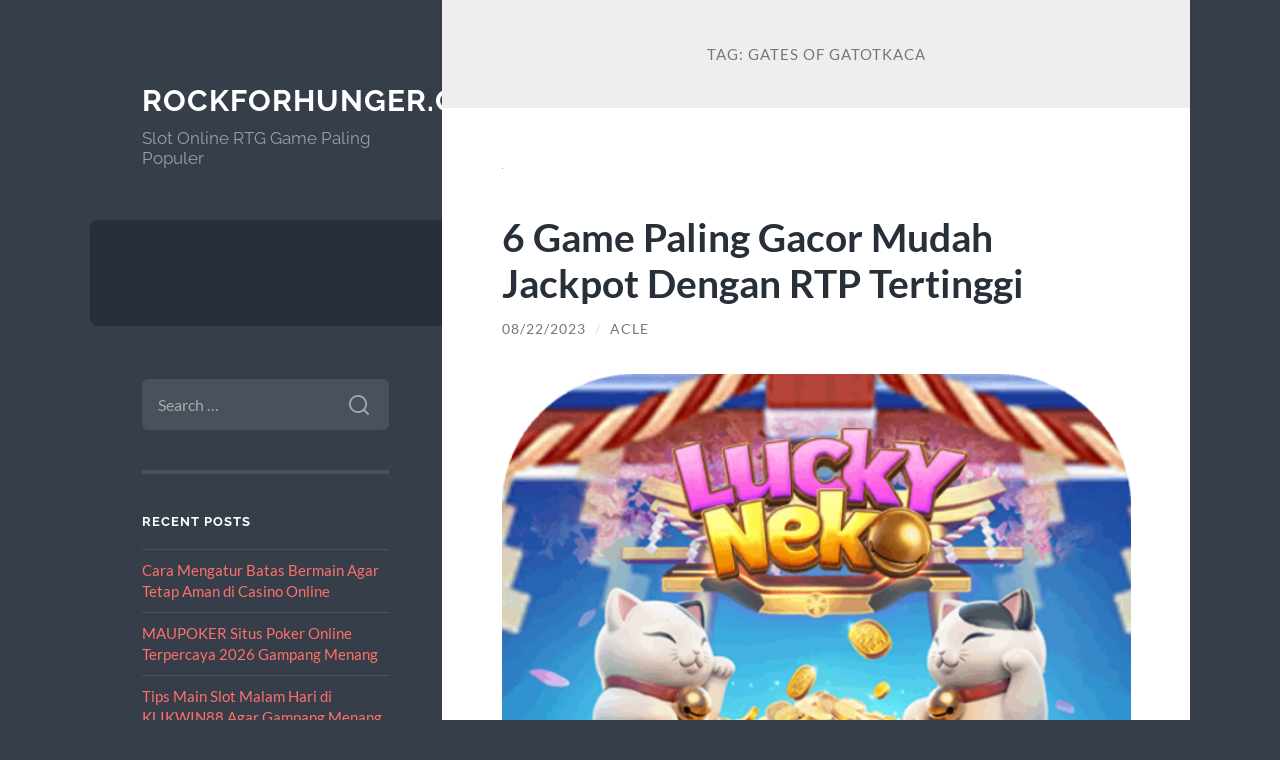

--- FILE ---
content_type: text/html; charset=UTF-8
request_url: https://www.rockforhunger.org/tag/gates-of-gatotkaca/
body_size: 9417
content:
<!DOCTYPE html>

<html lang="en-US">

	<head>

		<meta charset="UTF-8">
		<meta name="viewport" content="width=device-width, initial-scale=1.0" >

		<link rel="profile" href="https://gmpg.org/xfn/11">

		<meta name='robots' content='noindex, follow' />

	<!-- This site is optimized with the Yoast SEO plugin v26.7 - https://yoast.com/wordpress/plugins/seo/ -->
	<title>Gates of Gatotkaca</title>
	<meta property="og:locale" content="en_US" />
	<meta property="og:type" content="article" />
	<meta property="og:title" content="Gates of Gatotkaca" />
	<meta property="og:url" content="https://www.rockforhunger.org/tag/gates-of-gatotkaca/" />
	<meta property="og:site_name" content="Rockforhunger.org" />
	<meta name="twitter:card" content="summary_large_image" />
	<script type="application/ld+json" class="yoast-schema-graph">{"@context":"https://schema.org","@graph":[{"@type":"CollectionPage","@id":"https://www.rockforhunger.org/tag/gates-of-gatotkaca/","url":"https://www.rockforhunger.org/tag/gates-of-gatotkaca/","name":"Gates of Gatotkaca","isPartOf":{"@id":"https://www.rockforhunger.org/#website"},"primaryImageOfPage":{"@id":"https://www.rockforhunger.org/tag/gates-of-gatotkaca/#primaryimage"},"image":{"@id":"https://www.rockforhunger.org/tag/gates-of-gatotkaca/#primaryimage"},"thumbnailUrl":"https://www.rockforhunger.org/wp-content/uploads/2023/08/z2.png","inLanguage":"en-US"},{"@type":"ImageObject","inLanguage":"en-US","@id":"https://www.rockforhunger.org/tag/gates-of-gatotkaca/#primaryimage","url":"https://www.rockforhunger.org/wp-content/uploads/2023/08/z2.png","contentUrl":"https://www.rockforhunger.org/wp-content/uploads/2023/08/z2.png","caption":"6 Game Paling Gacor Mudah Jackpot Dengan RTP Tertinggi"},{"@type":"WebSite","@id":"https://www.rockforhunger.org/#website","url":"https://www.rockforhunger.org/","name":"Rockforhunger.org","description":"Slot Online RTG Game Paling Populer","potentialAction":[{"@type":"SearchAction","target":{"@type":"EntryPoint","urlTemplate":"https://www.rockforhunger.org/?s={search_term_string}"},"query-input":{"@type":"PropertyValueSpecification","valueRequired":true,"valueName":"search_term_string"}}],"inLanguage":"en-US"}]}</script>
	<!-- / Yoast SEO plugin. -->


<link rel="alternate" type="application/rss+xml" title="Rockforhunger.org &raquo; Feed" href="https://www.rockforhunger.org/feed/" />
<link rel="alternate" type="application/rss+xml" title="Rockforhunger.org &raquo; Comments Feed" href="https://www.rockforhunger.org/comments/feed/" />
<link rel="alternate" type="application/rss+xml" title="Rockforhunger.org &raquo; Gates of Gatotkaca Tag Feed" href="https://www.rockforhunger.org/tag/gates-of-gatotkaca/feed/" />
<style id='wp-img-auto-sizes-contain-inline-css' type='text/css'>
img:is([sizes=auto i],[sizes^="auto," i]){contain-intrinsic-size:3000px 1500px}
/*# sourceURL=wp-img-auto-sizes-contain-inline-css */
</style>
<style id='wp-emoji-styles-inline-css' type='text/css'>

	img.wp-smiley, img.emoji {
		display: inline !important;
		border: none !important;
		box-shadow: none !important;
		height: 1em !important;
		width: 1em !important;
		margin: 0 0.07em !important;
		vertical-align: -0.1em !important;
		background: none !important;
		padding: 0 !important;
	}
/*# sourceURL=wp-emoji-styles-inline-css */
</style>
<style id='wp-block-library-inline-css' type='text/css'>
:root{--wp-block-synced-color:#7a00df;--wp-block-synced-color--rgb:122,0,223;--wp-bound-block-color:var(--wp-block-synced-color);--wp-editor-canvas-background:#ddd;--wp-admin-theme-color:#007cba;--wp-admin-theme-color--rgb:0,124,186;--wp-admin-theme-color-darker-10:#006ba1;--wp-admin-theme-color-darker-10--rgb:0,107,160.5;--wp-admin-theme-color-darker-20:#005a87;--wp-admin-theme-color-darker-20--rgb:0,90,135;--wp-admin-border-width-focus:2px}@media (min-resolution:192dpi){:root{--wp-admin-border-width-focus:1.5px}}.wp-element-button{cursor:pointer}:root .has-very-light-gray-background-color{background-color:#eee}:root .has-very-dark-gray-background-color{background-color:#313131}:root .has-very-light-gray-color{color:#eee}:root .has-very-dark-gray-color{color:#313131}:root .has-vivid-green-cyan-to-vivid-cyan-blue-gradient-background{background:linear-gradient(135deg,#00d084,#0693e3)}:root .has-purple-crush-gradient-background{background:linear-gradient(135deg,#34e2e4,#4721fb 50%,#ab1dfe)}:root .has-hazy-dawn-gradient-background{background:linear-gradient(135deg,#faaca8,#dad0ec)}:root .has-subdued-olive-gradient-background{background:linear-gradient(135deg,#fafae1,#67a671)}:root .has-atomic-cream-gradient-background{background:linear-gradient(135deg,#fdd79a,#004a59)}:root .has-nightshade-gradient-background{background:linear-gradient(135deg,#330968,#31cdcf)}:root .has-midnight-gradient-background{background:linear-gradient(135deg,#020381,#2874fc)}:root{--wp--preset--font-size--normal:16px;--wp--preset--font-size--huge:42px}.has-regular-font-size{font-size:1em}.has-larger-font-size{font-size:2.625em}.has-normal-font-size{font-size:var(--wp--preset--font-size--normal)}.has-huge-font-size{font-size:var(--wp--preset--font-size--huge)}.has-text-align-center{text-align:center}.has-text-align-left{text-align:left}.has-text-align-right{text-align:right}.has-fit-text{white-space:nowrap!important}#end-resizable-editor-section{display:none}.aligncenter{clear:both}.items-justified-left{justify-content:flex-start}.items-justified-center{justify-content:center}.items-justified-right{justify-content:flex-end}.items-justified-space-between{justify-content:space-between}.screen-reader-text{border:0;clip-path:inset(50%);height:1px;margin:-1px;overflow:hidden;padding:0;position:absolute;width:1px;word-wrap:normal!important}.screen-reader-text:focus{background-color:#ddd;clip-path:none;color:#444;display:block;font-size:1em;height:auto;left:5px;line-height:normal;padding:15px 23px 14px;text-decoration:none;top:5px;width:auto;z-index:100000}html :where(.has-border-color){border-style:solid}html :where([style*=border-top-color]){border-top-style:solid}html :where([style*=border-right-color]){border-right-style:solid}html :where([style*=border-bottom-color]){border-bottom-style:solid}html :where([style*=border-left-color]){border-left-style:solid}html :where([style*=border-width]){border-style:solid}html :where([style*=border-top-width]){border-top-style:solid}html :where([style*=border-right-width]){border-right-style:solid}html :where([style*=border-bottom-width]){border-bottom-style:solid}html :where([style*=border-left-width]){border-left-style:solid}html :where(img[class*=wp-image-]){height:auto;max-width:100%}:where(figure){margin:0 0 1em}html :where(.is-position-sticky){--wp-admin--admin-bar--position-offset:var(--wp-admin--admin-bar--height,0px)}@media screen and (max-width:600px){html :where(.is-position-sticky){--wp-admin--admin-bar--position-offset:0px}}

/*# sourceURL=wp-block-library-inline-css */
</style><style id='global-styles-inline-css' type='text/css'>
:root{--wp--preset--aspect-ratio--square: 1;--wp--preset--aspect-ratio--4-3: 4/3;--wp--preset--aspect-ratio--3-4: 3/4;--wp--preset--aspect-ratio--3-2: 3/2;--wp--preset--aspect-ratio--2-3: 2/3;--wp--preset--aspect-ratio--16-9: 16/9;--wp--preset--aspect-ratio--9-16: 9/16;--wp--preset--color--black: #272F38;--wp--preset--color--cyan-bluish-gray: #abb8c3;--wp--preset--color--white: #fff;--wp--preset--color--pale-pink: #f78da7;--wp--preset--color--vivid-red: #cf2e2e;--wp--preset--color--luminous-vivid-orange: #ff6900;--wp--preset--color--luminous-vivid-amber: #fcb900;--wp--preset--color--light-green-cyan: #7bdcb5;--wp--preset--color--vivid-green-cyan: #00d084;--wp--preset--color--pale-cyan-blue: #8ed1fc;--wp--preset--color--vivid-cyan-blue: #0693e3;--wp--preset--color--vivid-purple: #9b51e0;--wp--preset--color--accent: #FF706C;--wp--preset--color--dark-gray: #444;--wp--preset--color--medium-gray: #666;--wp--preset--color--light-gray: #888;--wp--preset--gradient--vivid-cyan-blue-to-vivid-purple: linear-gradient(135deg,rgb(6,147,227) 0%,rgb(155,81,224) 100%);--wp--preset--gradient--light-green-cyan-to-vivid-green-cyan: linear-gradient(135deg,rgb(122,220,180) 0%,rgb(0,208,130) 100%);--wp--preset--gradient--luminous-vivid-amber-to-luminous-vivid-orange: linear-gradient(135deg,rgb(252,185,0) 0%,rgb(255,105,0) 100%);--wp--preset--gradient--luminous-vivid-orange-to-vivid-red: linear-gradient(135deg,rgb(255,105,0) 0%,rgb(207,46,46) 100%);--wp--preset--gradient--very-light-gray-to-cyan-bluish-gray: linear-gradient(135deg,rgb(238,238,238) 0%,rgb(169,184,195) 100%);--wp--preset--gradient--cool-to-warm-spectrum: linear-gradient(135deg,rgb(74,234,220) 0%,rgb(151,120,209) 20%,rgb(207,42,186) 40%,rgb(238,44,130) 60%,rgb(251,105,98) 80%,rgb(254,248,76) 100%);--wp--preset--gradient--blush-light-purple: linear-gradient(135deg,rgb(255,206,236) 0%,rgb(152,150,240) 100%);--wp--preset--gradient--blush-bordeaux: linear-gradient(135deg,rgb(254,205,165) 0%,rgb(254,45,45) 50%,rgb(107,0,62) 100%);--wp--preset--gradient--luminous-dusk: linear-gradient(135deg,rgb(255,203,112) 0%,rgb(199,81,192) 50%,rgb(65,88,208) 100%);--wp--preset--gradient--pale-ocean: linear-gradient(135deg,rgb(255,245,203) 0%,rgb(182,227,212) 50%,rgb(51,167,181) 100%);--wp--preset--gradient--electric-grass: linear-gradient(135deg,rgb(202,248,128) 0%,rgb(113,206,126) 100%);--wp--preset--gradient--midnight: linear-gradient(135deg,rgb(2,3,129) 0%,rgb(40,116,252) 100%);--wp--preset--font-size--small: 16px;--wp--preset--font-size--medium: 20px;--wp--preset--font-size--large: 24px;--wp--preset--font-size--x-large: 42px;--wp--preset--font-size--regular: 18px;--wp--preset--font-size--larger: 32px;--wp--preset--spacing--20: 0.44rem;--wp--preset--spacing--30: 0.67rem;--wp--preset--spacing--40: 1rem;--wp--preset--spacing--50: 1.5rem;--wp--preset--spacing--60: 2.25rem;--wp--preset--spacing--70: 3.38rem;--wp--preset--spacing--80: 5.06rem;--wp--preset--shadow--natural: 6px 6px 9px rgba(0, 0, 0, 0.2);--wp--preset--shadow--deep: 12px 12px 50px rgba(0, 0, 0, 0.4);--wp--preset--shadow--sharp: 6px 6px 0px rgba(0, 0, 0, 0.2);--wp--preset--shadow--outlined: 6px 6px 0px -3px rgb(255, 255, 255), 6px 6px rgb(0, 0, 0);--wp--preset--shadow--crisp: 6px 6px 0px rgb(0, 0, 0);}:where(.is-layout-flex){gap: 0.5em;}:where(.is-layout-grid){gap: 0.5em;}body .is-layout-flex{display: flex;}.is-layout-flex{flex-wrap: wrap;align-items: center;}.is-layout-flex > :is(*, div){margin: 0;}body .is-layout-grid{display: grid;}.is-layout-grid > :is(*, div){margin: 0;}:where(.wp-block-columns.is-layout-flex){gap: 2em;}:where(.wp-block-columns.is-layout-grid){gap: 2em;}:where(.wp-block-post-template.is-layout-flex){gap: 1.25em;}:where(.wp-block-post-template.is-layout-grid){gap: 1.25em;}.has-black-color{color: var(--wp--preset--color--black) !important;}.has-cyan-bluish-gray-color{color: var(--wp--preset--color--cyan-bluish-gray) !important;}.has-white-color{color: var(--wp--preset--color--white) !important;}.has-pale-pink-color{color: var(--wp--preset--color--pale-pink) !important;}.has-vivid-red-color{color: var(--wp--preset--color--vivid-red) !important;}.has-luminous-vivid-orange-color{color: var(--wp--preset--color--luminous-vivid-orange) !important;}.has-luminous-vivid-amber-color{color: var(--wp--preset--color--luminous-vivid-amber) !important;}.has-light-green-cyan-color{color: var(--wp--preset--color--light-green-cyan) !important;}.has-vivid-green-cyan-color{color: var(--wp--preset--color--vivid-green-cyan) !important;}.has-pale-cyan-blue-color{color: var(--wp--preset--color--pale-cyan-blue) !important;}.has-vivid-cyan-blue-color{color: var(--wp--preset--color--vivid-cyan-blue) !important;}.has-vivid-purple-color{color: var(--wp--preset--color--vivid-purple) !important;}.has-black-background-color{background-color: var(--wp--preset--color--black) !important;}.has-cyan-bluish-gray-background-color{background-color: var(--wp--preset--color--cyan-bluish-gray) !important;}.has-white-background-color{background-color: var(--wp--preset--color--white) !important;}.has-pale-pink-background-color{background-color: var(--wp--preset--color--pale-pink) !important;}.has-vivid-red-background-color{background-color: var(--wp--preset--color--vivid-red) !important;}.has-luminous-vivid-orange-background-color{background-color: var(--wp--preset--color--luminous-vivid-orange) !important;}.has-luminous-vivid-amber-background-color{background-color: var(--wp--preset--color--luminous-vivid-amber) !important;}.has-light-green-cyan-background-color{background-color: var(--wp--preset--color--light-green-cyan) !important;}.has-vivid-green-cyan-background-color{background-color: var(--wp--preset--color--vivid-green-cyan) !important;}.has-pale-cyan-blue-background-color{background-color: var(--wp--preset--color--pale-cyan-blue) !important;}.has-vivid-cyan-blue-background-color{background-color: var(--wp--preset--color--vivid-cyan-blue) !important;}.has-vivid-purple-background-color{background-color: var(--wp--preset--color--vivid-purple) !important;}.has-black-border-color{border-color: var(--wp--preset--color--black) !important;}.has-cyan-bluish-gray-border-color{border-color: var(--wp--preset--color--cyan-bluish-gray) !important;}.has-white-border-color{border-color: var(--wp--preset--color--white) !important;}.has-pale-pink-border-color{border-color: var(--wp--preset--color--pale-pink) !important;}.has-vivid-red-border-color{border-color: var(--wp--preset--color--vivid-red) !important;}.has-luminous-vivid-orange-border-color{border-color: var(--wp--preset--color--luminous-vivid-orange) !important;}.has-luminous-vivid-amber-border-color{border-color: var(--wp--preset--color--luminous-vivid-amber) !important;}.has-light-green-cyan-border-color{border-color: var(--wp--preset--color--light-green-cyan) !important;}.has-vivid-green-cyan-border-color{border-color: var(--wp--preset--color--vivid-green-cyan) !important;}.has-pale-cyan-blue-border-color{border-color: var(--wp--preset--color--pale-cyan-blue) !important;}.has-vivid-cyan-blue-border-color{border-color: var(--wp--preset--color--vivid-cyan-blue) !important;}.has-vivid-purple-border-color{border-color: var(--wp--preset--color--vivid-purple) !important;}.has-vivid-cyan-blue-to-vivid-purple-gradient-background{background: var(--wp--preset--gradient--vivid-cyan-blue-to-vivid-purple) !important;}.has-light-green-cyan-to-vivid-green-cyan-gradient-background{background: var(--wp--preset--gradient--light-green-cyan-to-vivid-green-cyan) !important;}.has-luminous-vivid-amber-to-luminous-vivid-orange-gradient-background{background: var(--wp--preset--gradient--luminous-vivid-amber-to-luminous-vivid-orange) !important;}.has-luminous-vivid-orange-to-vivid-red-gradient-background{background: var(--wp--preset--gradient--luminous-vivid-orange-to-vivid-red) !important;}.has-very-light-gray-to-cyan-bluish-gray-gradient-background{background: var(--wp--preset--gradient--very-light-gray-to-cyan-bluish-gray) !important;}.has-cool-to-warm-spectrum-gradient-background{background: var(--wp--preset--gradient--cool-to-warm-spectrum) !important;}.has-blush-light-purple-gradient-background{background: var(--wp--preset--gradient--blush-light-purple) !important;}.has-blush-bordeaux-gradient-background{background: var(--wp--preset--gradient--blush-bordeaux) !important;}.has-luminous-dusk-gradient-background{background: var(--wp--preset--gradient--luminous-dusk) !important;}.has-pale-ocean-gradient-background{background: var(--wp--preset--gradient--pale-ocean) !important;}.has-electric-grass-gradient-background{background: var(--wp--preset--gradient--electric-grass) !important;}.has-midnight-gradient-background{background: var(--wp--preset--gradient--midnight) !important;}.has-small-font-size{font-size: var(--wp--preset--font-size--small) !important;}.has-medium-font-size{font-size: var(--wp--preset--font-size--medium) !important;}.has-large-font-size{font-size: var(--wp--preset--font-size--large) !important;}.has-x-large-font-size{font-size: var(--wp--preset--font-size--x-large) !important;}
/*# sourceURL=global-styles-inline-css */
</style>

<style id='classic-theme-styles-inline-css' type='text/css'>
/*! This file is auto-generated */
.wp-block-button__link{color:#fff;background-color:#32373c;border-radius:9999px;box-shadow:none;text-decoration:none;padding:calc(.667em + 2px) calc(1.333em + 2px);font-size:1.125em}.wp-block-file__button{background:#32373c;color:#fff;text-decoration:none}
/*# sourceURL=/wp-includes/css/classic-themes.min.css */
</style>
<link rel='stylesheet' id='wilson_fonts-css' href='https://www.rockforhunger.org/wp-content/themes/wilson/assets/css/fonts.css?ver=6.9' type='text/css' media='all' />
<link rel='stylesheet' id='wilson_style-css' href='https://www.rockforhunger.org/wp-content/themes/wilson/style.css?ver=2.1.3' type='text/css' media='all' />
<script type="text/javascript" src="https://www.rockforhunger.org/wp-includes/js/jquery/jquery.min.js?ver=3.7.1" id="jquery-core-js"></script>
<script type="text/javascript" src="https://www.rockforhunger.org/wp-includes/js/jquery/jquery-migrate.min.js?ver=3.4.1" id="jquery-migrate-js"></script>
<script type="text/javascript" src="https://www.rockforhunger.org/wp-content/themes/wilson/assets/js/global.js?ver=2.1.3" id="wilson_global-js"></script>
<link rel="https://api.w.org/" href="https://www.rockforhunger.org/wp-json/" /><link rel="alternate" title="JSON" type="application/json" href="https://www.rockforhunger.org/wp-json/wp/v2/tags/105" /><link rel="EditURI" type="application/rsd+xml" title="RSD" href="https://www.rockforhunger.org/xmlrpc.php?rsd" />
<meta name="generator" content="WordPress 6.9" />
<style type="text/css">.recentcomments a{display:inline !important;padding:0 !important;margin:0 !important;}</style>
	</head>
	
	<body class="archive tag tag-gates-of-gatotkaca tag-105 wp-theme-wilson">

		
		<a class="skip-link button" href="#site-content">Skip to the content</a>
	
		<div class="wrapper">
	
			<header class="sidebar" id="site-header">
							
				<div class="blog-header">

									
						<div class="blog-info">
						
															<div class="blog-title">
									<a href="https://www.rockforhunger.org" rel="home">Rockforhunger.org</a>
								</div>
														
															<p class="blog-description">Slot Online RTG Game Paling Populer</p>
													
						</div><!-- .blog-info -->
						
					
				</div><!-- .blog-header -->
				
				<div class="nav-toggle toggle">
				
					<p>
						<span class="show">Show menu</span>
						<span class="hide">Hide menu</span>
					</p>
				
					<div class="bars">
							
						<div class="bar"></div>
						<div class="bar"></div>
						<div class="bar"></div>
						
						<div class="clear"></div>
						
					</div><!-- .bars -->
				
				</div><!-- .nav-toggle -->
				
				<div class="blog-menu">
			
					<ul class="navigation">
					
																		
					</ul><!-- .navigation -->
				</div><!-- .blog-menu -->
				
				<div class="mobile-menu">
						 
					<ul class="navigation">
					
												
					</ul>
					 
				</div><!-- .mobile-menu -->
				
				
					<div class="widgets" role="complementary">
					
						<div id="search-2" class="widget widget_search"><div class="widget-content"><form role="search" method="get" class="search-form" action="https://www.rockforhunger.org/">
				<label>
					<span class="screen-reader-text">Search for:</span>
					<input type="search" class="search-field" placeholder="Search &hellip;" value="" name="s" />
				</label>
				<input type="submit" class="search-submit" value="Search" />
			</form></div></div>
		<div id="recent-posts-2" class="widget widget_recent_entries"><div class="widget-content">
		<h3 class="widget-title">Recent Posts</h3>
		<ul>
											<li>
					<a href="https://www.rockforhunger.org/cara-mengatur-batas-bermain-agar-tetap-aman-di-casino-online/">Cara Mengatur Batas Bermain Agar Tetap Aman di Casino Online</a>
									</li>
											<li>
					<a href="https://www.rockforhunger.org/maupoker-situs-poker-online-terpercaya-2026-gampang-menang/">MAUPOKER Situs Poker Online Terpercaya 2026 Gampang Menang</a>
									</li>
											<li>
					<a href="https://www.rockforhunger.org/tips-main-slot-malam-hari-di-klikwin88-agar-gampang-menang/">Tips Main Slot Malam Hari di KLIKWIN88 Agar Gampang Menang</a>
									</li>
											<li>
					<a href="https://www.rockforhunger.org/spaceman-pragmatic-play-hadir-sebagai-slot-gacor-dengan-sensasi-terbang/">SPACEMAN PRAGMATIC PLAY Hadir sebagai Slot Gacor dengan Sensasi Terbang</a>
									</li>
											<li>
					<a href="https://www.rockforhunger.org/slot-thailand-no-1-yang-lagi-banyak-dibahas/">Slot Thailand No 1 yang Lagi Banyak Dibahas</a>
									</li>
					</ul>

		</div></div><div id="recent-comments-2" class="widget widget_recent_comments"><div class="widget-content"><h3 class="widget-title">Recent Comments</h3><ul id="recentcomments"></ul></div></div><div id="archives-2" class="widget widget_archive"><div class="widget-content"><h3 class="widget-title">Archives</h3>
			<ul>
					<li><a href='https://www.rockforhunger.org/2026/01/'>January 2026</a></li>
	<li><a href='https://www.rockforhunger.org/2025/12/'>December 2025</a></li>
	<li><a href='https://www.rockforhunger.org/2025/11/'>November 2025</a></li>
	<li><a href='https://www.rockforhunger.org/2025/10/'>October 2025</a></li>
	<li><a href='https://www.rockforhunger.org/2025/09/'>September 2025</a></li>
	<li><a href='https://www.rockforhunger.org/2025/08/'>August 2025</a></li>
	<li><a href='https://www.rockforhunger.org/2025/07/'>July 2025</a></li>
	<li><a href='https://www.rockforhunger.org/2025/06/'>June 2025</a></li>
	<li><a href='https://www.rockforhunger.org/2025/05/'>May 2025</a></li>
	<li><a href='https://www.rockforhunger.org/2025/04/'>April 2025</a></li>
	<li><a href='https://www.rockforhunger.org/2025/03/'>March 2025</a></li>
	<li><a href='https://www.rockforhunger.org/2025/02/'>February 2025</a></li>
	<li><a href='https://www.rockforhunger.org/2025/01/'>January 2025</a></li>
	<li><a href='https://www.rockforhunger.org/2024/12/'>December 2024</a></li>
	<li><a href='https://www.rockforhunger.org/2024/11/'>November 2024</a></li>
	<li><a href='https://www.rockforhunger.org/2024/10/'>October 2024</a></li>
	<li><a href='https://www.rockforhunger.org/2024/09/'>September 2024</a></li>
	<li><a href='https://www.rockforhunger.org/2024/08/'>August 2024</a></li>
	<li><a href='https://www.rockforhunger.org/2024/07/'>July 2024</a></li>
	<li><a href='https://www.rockforhunger.org/2024/06/'>June 2024</a></li>
	<li><a href='https://www.rockforhunger.org/2024/05/'>May 2024</a></li>
	<li><a href='https://www.rockforhunger.org/2024/04/'>April 2024</a></li>
	<li><a href='https://www.rockforhunger.org/2024/03/'>March 2024</a></li>
	<li><a href='https://www.rockforhunger.org/2024/02/'>February 2024</a></li>
	<li><a href='https://www.rockforhunger.org/2024/01/'>January 2024</a></li>
	<li><a href='https://www.rockforhunger.org/2023/12/'>December 2023</a></li>
	<li><a href='https://www.rockforhunger.org/2023/11/'>November 2023</a></li>
	<li><a href='https://www.rockforhunger.org/2023/10/'>October 2023</a></li>
	<li><a href='https://www.rockforhunger.org/2023/09/'>September 2023</a></li>
	<li><a href='https://www.rockforhunger.org/2023/08/'>August 2023</a></li>
	<li><a href='https://www.rockforhunger.org/2023/07/'>July 2023</a></li>
	<li><a href='https://www.rockforhunger.org/2023/06/'>June 2023</a></li>
	<li><a href='https://www.rockforhunger.org/2023/05/'>May 2023</a></li>
	<li><a href='https://www.rockforhunger.org/2023/04/'>April 2023</a></li>
	<li><a href='https://www.rockforhunger.org/2023/03/'>March 2023</a></li>
	<li><a href='https://www.rockforhunger.org/2023/02/'>February 2023</a></li>
	<li><a href='https://www.rockforhunger.org/2022/04/'>April 2022</a></li>
	<li><a href='https://www.rockforhunger.org/2022/03/'>March 2022</a></li>
	<li><a href='https://www.rockforhunger.org/2021/12/'>December 2021</a></li>
	<li><a href='https://www.rockforhunger.org/2021/09/'>September 2021</a></li>
	<li><a href='https://www.rockforhunger.org/2021/08/'>August 2021</a></li>
	<li><a href='https://www.rockforhunger.org/2021/06/'>June 2021</a></li>
	<li><a href='https://www.rockforhunger.org/2017/09/'>September 2017</a></li>
	<li><a href='https://www.rockforhunger.org/2017/05/'>May 2017</a></li>
			</ul>

			</div></div><div id="categories-2" class="widget widget_categories"><div class="widget-content"><h3 class="widget-title">Categories</h3>
			<ul>
					<li class="cat-item cat-item-50"><a href="https://www.rockforhunger.org/category/bisnis/">Bisnis</a>
</li>
	<li class="cat-item cat-item-87"><a href="https://www.rockforhunger.org/category/fashion/">Fashion</a>
</li>
	<li class="cat-item cat-item-11"><a href="https://www.rockforhunger.org/category/judi-online/">Judi Online</a>
</li>
	<li class="cat-item cat-item-23"><a href="https://www.rockforhunger.org/category/kesehatan/">Kesehatan</a>
</li>
	<li class="cat-item cat-item-12"><a href="https://www.rockforhunger.org/category/orang-terkaya-berkat-judi/">Orang Terkaya Berkat Judi</a>
</li>
	<li class="cat-item cat-item-3"><a href="https://www.rockforhunger.org/category/poker-online/">Poker Online</a>
</li>
	<li class="cat-item cat-item-100"><a href="https://www.rockforhunger.org/category/slot/">slot</a>
</li>
	<li class="cat-item cat-item-414"><a href="https://www.rockforhunger.org/category/slot-bet-100/">slot bet 100</a>
</li>
	<li class="cat-item cat-item-101"><a href="https://www.rockforhunger.org/category/slot-bonus-tanpa-potongan/">Slot Bonus Tanpa Potongan</a>
</li>
	<li class="cat-item cat-item-420"><a href="https://www.rockforhunger.org/category/starlight-princess/">starlight princess</a>
</li>
	<li class="cat-item cat-item-1"><a href="https://www.rockforhunger.org/category/uncategorized/">Uncategorized</a>
</li>
	<li class="cat-item cat-item-724"><a href="https://www.rockforhunger.org/category/wisata/">Wisata</a>
</li>
			</ul>

			</div></div><div id="meta-2" class="widget widget_meta"><div class="widget-content"><h3 class="widget-title">Meta</h3>
		<ul>
						<li><a rel="nofollow" href="https://www.rockforhunger.org/wp-login.php">Log in</a></li>
			<li><a href="https://www.rockforhunger.org/feed/">Entries feed</a></li>
			<li><a href="https://www.rockforhunger.org/comments/feed/">Comments feed</a></li>

			<li><a href="https://wordpress.org/">WordPress.org</a></li>
		</ul>

		</div></div>						
					</div><!-- .widgets -->
					
													
			</header><!-- .sidebar -->

			<main class="content" id="site-content">	
		<header class="archive-header">
		
							<h1 class="archive-title">Tag: <span>Gates of Gatotkaca</span></h1>
			
						
		</header><!-- .archive-header -->
					
	
	<div class="posts">
			
				
			<article id="post-471" class="post-471 post type-post status-publish format-standard has-post-thumbnail hentry category-slot tag-gates-of-gatotkaca tag-gates-of-olympus">
		
				
	<figure class="featured-media">
	
						
		<a href="https://www.rockforhunger.org/6-game-paling-gacor-mudah-jackpot-dengan-rtp-tertinggi/">
		
			<img width="1" height="1" src="https://www.rockforhunger.org/wp-content/uploads/2023/08/z2.png" class="attachment-post-thumbnail size-post-thumbnail wp-post-image" alt="6 Game Paling Gacor Mudah Jackpot Dengan RTP Tertinggi" decoding="async" />			
		</a>
				
	</figure><!-- .featured-media -->
		

<div class="post-inner">

	
		<header class="post-header">
			
			<h2 class="post-title">
				<a href="https://www.rockforhunger.org/6-game-paling-gacor-mudah-jackpot-dengan-rtp-tertinggi/" rel="bookmark">6 Game Paling Gacor Mudah Jackpot Dengan RTP Tertinggi</a>
			</h2>
			
					
		<div class="post-meta">
		
			<span class="post-date"><a href="https://www.rockforhunger.org/6-game-paling-gacor-mudah-jackpot-dengan-rtp-tertinggi/">08/22/2023</a></span>
			
			<span class="date-sep"> / </span>
				
			<span class="post-author"><a href="https://www.rockforhunger.org/author/acle/" title="Posts by Acle" rel="author">Acle</a></span>
			
						
						
												
		</div><!-- .post-meta -->

					
		</header><!-- .post-header -->

	
		
		<div class="post-content">
		
			<h2 style="text-align: justify;"><img fetchpriority="high" decoding="async" class="alignnone size-full wp-image-472" src="https://www.rockforhunger.org/wp-content/uploads/2023/08/z2.png" alt="6 Game Paling Gacor Mudah Jackpot Dengan RTP Tertinggi" width="640" height="640" srcset="https://www.rockforhunger.org/wp-content/uploads/2023/08/z2.png 640w, https://www.rockforhunger.org/wp-content/uploads/2023/08/z2-300x300.png 300w, https://www.rockforhunger.org/wp-content/uploads/2023/08/z2-150x150.png 150w" sizes="(max-width: 640px) 100vw, 640px" /></h2>
<p style="text-align: justify;">6 Game Paling Gacor Mudah Jackpot Dengan RTP Tertinggi &#8211; Jika anda ingin meraih kemenangan jackpot slot maxwin yang ada situs judi slot online terbaik slot online, maka lebih baik anda bermain slot online yang direkomendasikan oleh kami. Daftar game slot online yang dipilih telah terbukti memiliki RTP winrate tinggi yang cocok anda mainkan. Berikut daftar pilihan terbaik game <strong>slot gacor hari ini</strong> yang dirangkum berdasarkan kemenangan para member di situs slot online slot online:</p>
<h2 style="text-align: justify;"><strong>Gates of Gatotkaca</strong></h2>
<p style="text-align: justify;">Gate of Gatotkaca slot gacor terbaru 2023 dari pragmatic play yang mengusung konsep pahlawan super Indonesia. Tawaran odds slot gatotkaca mencapai x5000 dengan formasi 20 paylines disertai RTP &amp; Volalitas sebesar 96.50%.</p>
<h2 style="text-align: justify;"><strong>Gates of Olympus</strong></h2>
<p style="text-align: justify;">
Slot gates of olympus besutan pragmatic play yang mengadopsi tema dewa zeus berformasi 6&#215;5 dengan 20 garis pembayaran serta perkalian nilai taruhan hingga 5000x. RTP slot gates of olympus mencapai 96.50% yang membuat permainan judi slot gacor ini menjadi pilihan utama para slotter dalam meraih jackpot slot online uang asli.</p>
<h2 style="text-align: justify;"><strong>TombStone RIP</strong></h2>
<p style="text-align: justify;">
Bosan dengan nuansa game slot online yang biasa saja? Cobain Slot Nolimit City Tombstone RIP. Game <a href="https://finewagyu.com/">slot</a> online Tombstone menawarkan nuansa mencekam yang menampilkan tema horror dengan bonus jackpot jutaan rupiah. Game slot online satu ini memiliki 5 gulungan gambar dengan komposisi baris 2-3-3-3-1 dengan jackpot maxwin sebesar 300.000 kali dari nilai taruhan dasar. RTP slot Tombstone RIP sebesar 96.50%, sangat cocok bagi slotter yang ingin merasakan nuansa baru dalam bermain slot.</p>
<h2 style="text-align: justify;"><strong>Starlight Princess</strong></h2>
<p style="text-align: justify;">
Slot starlight princess merupakan game slot online dari provider pragmatic play. Permainan judi slot ini pertama kali diluncurkan pada tanggal 23 september 2021 dengan tema putri kerajaan diatas awan dengan 20-payline dan 500x multiplier serta 5000x nilai taruhan. RTP slot starlight princess sebesar 96.50% yang membuat permainan slot gacor ini menjadi pilihan banyak slotter dalam bermain judi slot online.</p>
<h2 style="text-align: justify;"><strong>Sugar Rush</strong></h2>
<p style="text-align: justify;">
Slot Pragmatic play memang tidak pernah mengebosanin para slotter, tahun ini pragmatic play merilis game slot online terbaru bertema permen jelly dan gummy bear yaitu Sugar Rush. Slot gacor ini memiliki format 7&#215;7 dengan perkalian nilai taruhan 5000x dan multiplier 500x. RTP slot sugar rush sebesar 96.50%, sangat cocok dimainkan para bettor yang mencari game slot gampang jackpot maxwin.</p>
<h2 style="text-align: justify;"><strong>Sweet Bonanza</strong></h2>
<p style="text-align: justify;">
Slot sweet bonanza merupakan permainan slot online dari provider pragmatic play yang mengusung tema buah-buahan berformasi 6&#215;5 dengan perkalian taruhan 21.100x serta multiplier 100x. RTP slot sweet bonanza sebesar 96.48% yang membuat permainan ini sering membagikan jackpot kepada para slotter.</p>

		</div><!-- .post-content -->

	
</div><!-- .post-inner -->									
			</article><!-- .post -->
											
			
	</div><!-- .posts -->

			<footer class="footer section large-padding bg-dark clear" id="site-footer">

			
			<div class="credits">
				
				<p class="credits-left">&copy; 2026 <a href="https://www.rockforhunger.org">Rockforhunger.org</a></p>
				
				<p class="credits-right"><span>Theme by <a href="https://andersnoren.se">Anders Nor&eacute;n</a></span> &mdash; <a class="tothetop" href="#site-header">Up &uarr;</a></p>
				
			</div><!-- .credits -->
		
		</footer><!-- #site-footer -->
		
	</main><!-- #site-content -->
	
</div><!-- .wrapper -->

<script type="speculationrules">
{"prefetch":[{"source":"document","where":{"and":[{"href_matches":"/*"},{"not":{"href_matches":["/wp-*.php","/wp-admin/*","/wp-content/uploads/*","/wp-content/*","/wp-content/plugins/*","/wp-content/themes/wilson/*","/*\\?(.+)"]}},{"not":{"selector_matches":"a[rel~=\"nofollow\"]"}},{"not":{"selector_matches":".no-prefetch, .no-prefetch a"}}]},"eagerness":"conservative"}]}
</script>
<script id="wp-emoji-settings" type="application/json">
{"baseUrl":"https://s.w.org/images/core/emoji/17.0.2/72x72/","ext":".png","svgUrl":"https://s.w.org/images/core/emoji/17.0.2/svg/","svgExt":".svg","source":{"concatemoji":"https://www.rockforhunger.org/wp-includes/js/wp-emoji-release.min.js?ver=6.9"}}
</script>
<script type="module">
/* <![CDATA[ */
/*! This file is auto-generated */
const a=JSON.parse(document.getElementById("wp-emoji-settings").textContent),o=(window._wpemojiSettings=a,"wpEmojiSettingsSupports"),s=["flag","emoji"];function i(e){try{var t={supportTests:e,timestamp:(new Date).valueOf()};sessionStorage.setItem(o,JSON.stringify(t))}catch(e){}}function c(e,t,n){e.clearRect(0,0,e.canvas.width,e.canvas.height),e.fillText(t,0,0);t=new Uint32Array(e.getImageData(0,0,e.canvas.width,e.canvas.height).data);e.clearRect(0,0,e.canvas.width,e.canvas.height),e.fillText(n,0,0);const a=new Uint32Array(e.getImageData(0,0,e.canvas.width,e.canvas.height).data);return t.every((e,t)=>e===a[t])}function p(e,t){e.clearRect(0,0,e.canvas.width,e.canvas.height),e.fillText(t,0,0);var n=e.getImageData(16,16,1,1);for(let e=0;e<n.data.length;e++)if(0!==n.data[e])return!1;return!0}function u(e,t,n,a){switch(t){case"flag":return n(e,"\ud83c\udff3\ufe0f\u200d\u26a7\ufe0f","\ud83c\udff3\ufe0f\u200b\u26a7\ufe0f")?!1:!n(e,"\ud83c\udde8\ud83c\uddf6","\ud83c\udde8\u200b\ud83c\uddf6")&&!n(e,"\ud83c\udff4\udb40\udc67\udb40\udc62\udb40\udc65\udb40\udc6e\udb40\udc67\udb40\udc7f","\ud83c\udff4\u200b\udb40\udc67\u200b\udb40\udc62\u200b\udb40\udc65\u200b\udb40\udc6e\u200b\udb40\udc67\u200b\udb40\udc7f");case"emoji":return!a(e,"\ud83e\u1fac8")}return!1}function f(e,t,n,a){let r;const o=(r="undefined"!=typeof WorkerGlobalScope&&self instanceof WorkerGlobalScope?new OffscreenCanvas(300,150):document.createElement("canvas")).getContext("2d",{willReadFrequently:!0}),s=(o.textBaseline="top",o.font="600 32px Arial",{});return e.forEach(e=>{s[e]=t(o,e,n,a)}),s}function r(e){var t=document.createElement("script");t.src=e,t.defer=!0,document.head.appendChild(t)}a.supports={everything:!0,everythingExceptFlag:!0},new Promise(t=>{let n=function(){try{var e=JSON.parse(sessionStorage.getItem(o));if("object"==typeof e&&"number"==typeof e.timestamp&&(new Date).valueOf()<e.timestamp+604800&&"object"==typeof e.supportTests)return e.supportTests}catch(e){}return null}();if(!n){if("undefined"!=typeof Worker&&"undefined"!=typeof OffscreenCanvas&&"undefined"!=typeof URL&&URL.createObjectURL&&"undefined"!=typeof Blob)try{var e="postMessage("+f.toString()+"("+[JSON.stringify(s),u.toString(),c.toString(),p.toString()].join(",")+"));",a=new Blob([e],{type:"text/javascript"});const r=new Worker(URL.createObjectURL(a),{name:"wpTestEmojiSupports"});return void(r.onmessage=e=>{i(n=e.data),r.terminate(),t(n)})}catch(e){}i(n=f(s,u,c,p))}t(n)}).then(e=>{for(const n in e)a.supports[n]=e[n],a.supports.everything=a.supports.everything&&a.supports[n],"flag"!==n&&(a.supports.everythingExceptFlag=a.supports.everythingExceptFlag&&a.supports[n]);var t;a.supports.everythingExceptFlag=a.supports.everythingExceptFlag&&!a.supports.flag,a.supports.everything||((t=a.source||{}).concatemoji?r(t.concatemoji):t.wpemoji&&t.twemoji&&(r(t.twemoji),r(t.wpemoji)))});
//# sourceURL=https://www.rockforhunger.org/wp-includes/js/wp-emoji-loader.min.js
/* ]]> */
</script>

<script defer src="https://static.cloudflareinsights.com/beacon.min.js/vcd15cbe7772f49c399c6a5babf22c1241717689176015" integrity="sha512-ZpsOmlRQV6y907TI0dKBHq9Md29nnaEIPlkf84rnaERnq6zvWvPUqr2ft8M1aS28oN72PdrCzSjY4U6VaAw1EQ==" data-cf-beacon='{"version":"2024.11.0","token":"4333428d08fa44a19a82e77a4f113de4","r":1,"server_timing":{"name":{"cfCacheStatus":true,"cfEdge":true,"cfExtPri":true,"cfL4":true,"cfOrigin":true,"cfSpeedBrain":true},"location_startswith":null}}' crossorigin="anonymous"></script>
</body>
</html>